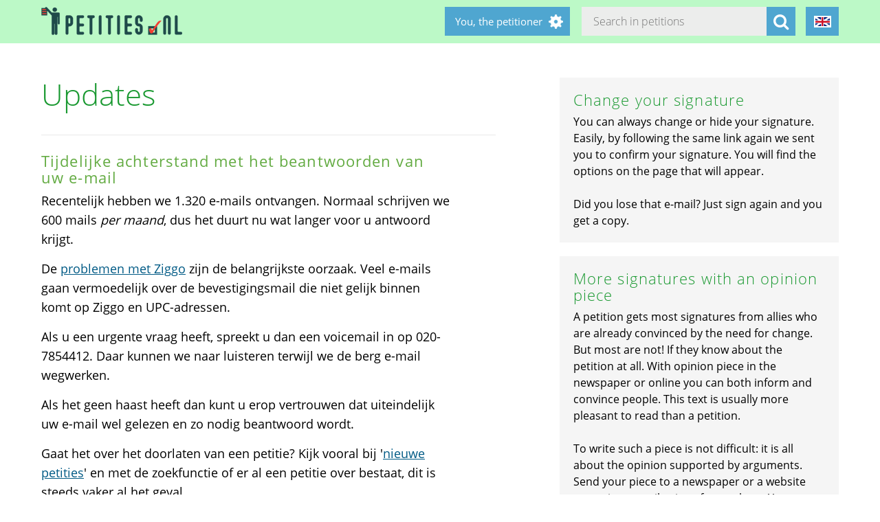

--- FILE ---
content_type: text/html; charset=utf-8
request_url: https://petities.nl/updates/tijdelijke-achterstand-met-het-beantwoorden-van-uw-e-mail?locale=en&page=1488
body_size: 18602
content:
<!DOCTYPE html><html class="no-js" lang="en"><head><title>Tijdelijke achterstand met het beantwoorden van uw e-mail - Petities.nl</title><meta content="text/html; charset=UTF-8" http-equiv="Content-Type" /><meta content="width=device-width" name="viewport" /><meta name="csrf-param" content="authenticity_token" />
<meta name="csrf-token" content="U7Y4mlb+CLbSTZojw9QneZUNXh2M8CWp2kNit+IoR/TyRZQMZjdPBNKs8eVra30ksqtYFmx+f6LacU+EOnTYpA==" /><link rel="stylesheet" media="screen" href="/assets/application-2cd66f9b13a324ef9757efbbb6eb886047f0ca8f838900142fce0499749b4413.css" /><script src="/assets/application-9a8b852ce0f993624ae14de8252c7d59697bca87cfb1fb5ecf798222812bdc39.js"></script></head><body class="vervolg"><header class="header"><div class="header-content"><div class="header-button-container"><a class="header-logo" href="https://petities.nl/?locale=en"></a></div><div class="header-languages-container"><div class="header-languages-container-active en"></div><div class="header-languages-container-active-dropdown"><a href="/updates/tijdelijke-achterstand-met-het-beantwoorden-van-uw-e-mail?locale=nl"><div class="header-languages-container-active-dropdown-item nl"></div></a><a href="/updates/tijdelijke-achterstand-met-het-beantwoorden-van-uw-e-mail?locale=en"><div class="header-languages-container-active-dropdown-item en"></div></a></div></div><div class="search-container vervolg whitespace"><form role="search" action="/petitions/search?locale=en" accept-charset="UTF-8" method="get"><input name="utf8" type="hidden" value="&#x2713;" /><input type="text" name="search" id="search" class="search-container-input" placeholder="Search in petitions" /><input type="hidden" name="locale" id="locale" value="en" /><button class="search-container-button" type="submit"><i class="fa fa-search"></i></button></form></div><div class="header-search-toggle"><i class="fa fa-search"></i></div><div class="header-user-wrapper"><div class="header-user-name">You, the petitioner</div><div class="header-user-dropdown"><a class="header-user-dropdown-item" href="https://petities.nl/petitions/new?locale=en">Start a petition</a><a class="header-user-dropdown-item" href="https://petities.nl/login?locale=en">Log in</a></div></div></div></header><div class="page vervolg"><section class="vervolg-main"><h1 class="petition-section-title left">Updates</h1><div class="update-container"><div class="update" id="update-1" style="display:flex;"><div class="update-content whitespace"><h2>Tijdelijke achterstand met het beantwoorden van uw e-mail</h2><div class="update-intro"><p>Recentelijk hebben we 1.320 e-mails ontvangen. Normaal schrijven we 600 mails <em>per maand</em>, dus het duurt nu wat langer voor u antwoord krijgt. </p>

<p>De <a href="https://petities.nl/updates/ziggo-klanten-ontvangen-e-mail-met-grote-vertraging">problemen met Ziggo</a> zijn de belangrijkste oorzaak. Veel e-mails gaan  vermoedelijk over de bevestigingsmail die niet gelijk binnen komt op Ziggo en UPC-adressen.</p>

<p>Als u een urgente vraag heeft, spreekt u dan een voicemail in op 020-7854412. Daar kunnen we naar luisteren terwijl we de berg e-mail wegwerken.</p>

<p>Als het geen haast heeft dan kunt u erop vertrouwen dat uiteindelijk uw e-mail wel gelezen en zo nodig beantwoord wordt.</p>

<p>Gaat het over het doorlaten van een petitie? Kijk vooral bij &#39;<a href="https://petities.nl/petitions?locale=nl&sorting=newest">nieuwe petities</a>&#39; en met de zoekfunctie of er al een petitie over bestaat, dit is steeds vaker al het geval. </p>
</div><div class="update-date">2021-04-21</div></div></div><div class="update-content whitespace"></div><div class="update" id="update6346" style="display:flex;"><div class="update-content whitespace"><h2>meedenkers en meewerkers gezocht!</h2><div class="update-intro"><p>Steeds meer bezorgde ouders en verontruste burgers verenigen zich - vooralsnog achter de schermen - om ervoor te zorgen dat de zaak &#39;rubbergranulaat&#39; niet in de doofpot verdwijnt. Hierbij kunnen we nog veel hulp gebruiken. </p>
</div><div class="read-more-handler whitespace">+Read more...</div><div class="read-more-content whitespace"><p>Denk aan juristen, artsen, toxicologen, politici, scheikundigen en anderen die zich geroepen voelen hun expertise in te zetten voor het volgende doel: het beëindigen van het gedwongen huwelijk tussen sportvelden en rubbergranulaat. Mail hiervoor naar marioborzic@hotmail.nl 
Bij voorbaat dank!
Mario Borzic</p>
</div><div class="update-date">2017-02-01 | Petition <a href="/petitions/stop-rubberexperiment-met-kinderen?locale=en">Stop rubberexperiment met kinderen</a></div></div></div><div class="update" id="update6345" style="display:flex;"><div class="update-content whitespace"><h2>Uit de PZC van 31-1-2017</h2><div class="update-intro"><p>De petitie Stop Brouwerseiland is de grens van de 10.000 handtekeningen ruimschoots gepasseerd.  </p>

<p>Klik  <a href="http://www.pzc.nl/regio/zeeuws-nieuws/petitie-stop-brouwerseiland-gaat-10-000-ruim-voorbij-1.6871146">hier voor</a> het artikel uit de PZC,</p>

<p>. </p>
</div><div class="whitespace"></div><div class="update-date">2017-01-31 | Petition <a href="/petitions/stop-brouwerseiland?locale=en">Stop Brouwerseiland</a></div></div></div><div class="update" id="update6344" style="display:flex;"><div class="update-content whitespace"><h2>Hand in hand tegen Brouwerseiland</h2><div class="update-intro"><p>Een artikel van Omroep Zeeland.
Als protest tegen de plannen voor Brouwerseiland aan de Brouwersdam willen tegenstanders een menselijk lint vormen op 4 maart. De eerste aanmeldingen lopen al binnen.
Klik <a href="http://www.omroepzeeland.nl/nieuws/2017-01-31/1085183/hand-hand-tegen-brouwerseiland" title="Omroep Zeeland">hier</a> voor het hele artikel.. </p>
</div><div class="whitespace"></div><div class="update-date">2017-01-31 | Petition <a href="/petitions/stop-brouwerseiland?locale=en">Stop Brouwerseiland</a></div></div></div><div class="update" id="update6343" style="display:flex;"><div class="update-content whitespace"><h2>Het begraven van carnavalssymbool Knillis op de dinsdagavond op de Bossche Markt is niet verboden, maar...</h2><div class="update-intro"><p>DEN BOSCH - Het begraven van carnavalssymbool Knillis op de dinsdagavond op de Bossche Markt is niet verboden, maar de gemeente Den Bosch en de Oeteldonksche Club hebben samen besloten dit toch niet te doen.</p>

<p><a href="http://www.bd.nl/regio/den-bosch-e-o/s-hertogenbosch/geen-verbod-op-begraven-knillis-met-hoogwerker-1.6871304">Bron</a>. </p>
</div><div class="whitespace"></div><div class="update-date">2017-01-31 | Petition <a href="/petitions/geef-knillis-zijn-welverdiende-rust?locale=en">Geef knillis zijn welverdiende rust</a></div></div></div><div class="update" id="update6342" style="display:flex;"><div class="update-content whitespace"><h2>Donderdag 2 februari burgerinitiatief behandeld tijdens Raadsinformatiebijeenkomst </h2><div class="update-intro"><p>Donderdagavond 2 februari is er een Raadsinformatiebijeenkomst waar, naast andere onderwerpen, het burgerinitiatief ‘Elke dag een Nacht van de Nacht’ ter sprake zal komen.</p>

<p>Het door Milieucentrum Utrecht en Natuur- en Milieuplatform Leidsche Rijn (NMPLR) ingediende burgerinitiatief ‘Elke dag verdient een Nacht van de Nacht’ wordt tijdens deze Raadsinformatiebijeenkomst gepresenteerd aan raadsleden. Van 20.00 uur tot 21.00 uur wordt het initiatief behandeld in de Raadzaal van het oude stadhuis van Utrecht. </p>
</div><div class="read-more-handler whitespace">+Read more...</div><div class="read-more-content whitespace"><p>U kunt ook uw zegje doen. Wel even aanmelden via <a href="https://www.utrecht.nl/bestuur-en-organisatie/gemeenteraad/hoe-werkt-de-raad/raadsinformatiebijeenkomst/meepraten">deze link:</a></p>

<p>De bijeenkomst bijwonen kan ook.</p>

<p>Zie voor meer informatie <a href="http://www.milieucentrumutrecht.nl/action/news/item/477/burgerinitiatief-elke-dag-een-nacht-van-de-nacht-2-februari-besproken-in-de-gemeenteraad.html">hier:</a></p>
</div><div class="update-date">2017-01-31 | Petition <a href="/petitions/elke-dag-verdient-een-nacht-van-de-nacht?locale=en">Elke dag verdient een Nacht van de Nacht</a></div></div></div><div class="update" id="update6341" style="display:flex;"><div class="update-content whitespace"><h2>Gisteren op TV bij Tros Radar</h2><div class="update-intro"><p>Gisteren werd ik uitgenodigd om te gast te zijn bij Tros Radar om mijn verhaal achter de petitie uit te leggen. 
Er zijn inmiddels al veel ondertekenaren. </p>
</div><div class="read-more-handler whitespace">+Read more...</div><div class="read-more-content whitespace"><p>Echter nog lang geen 40000!<br>
Willen jullie daarom deze petitie zo veel mogelijk delen? 
Dit kan namelijk iedereen overkomen...</p>

<p>En vergeet alsjeblieft niet om op de link in de mail te klikken om te bevestigen, anders gebeurt er helemaal niets! </p>

<p>Het liefste zie ik zo min mogelijk anonieme ondertekenaren omdat ik niet weet of het parlement jouw anonieme steunbetuiging anders mee telt. </p>

<p>Alvast bedankt namens al die slachtoffers en te voorkomen slachtoffers! </p>

<p>Pim Sonnenberg</p>
</div><div class="update-date">2017-01-31 | Petition <a href="/petitions/laat-het-ziekenhuis-hersteloperaties-van-implantaten-betalen?locale=en">laat het ziekenhuis hersteloperaties van implantaten betalen!</a></div></div></div><div class="update" id="update6340" style="display:flex;"><div class="update-content whitespace"><h2>Centrales verbaasd over AVW-bericht SG</h2><div class="update-intro"><p>De Samenwerkende Centrales van Overheidspersoneel Defensie (SCOD) zijn verbaasd en niet te spreken over de inhoud van een intern bericht van de SG (Secretaris-Generaal) richting de defensiemedewerkers. De SG geeft hierin onder meer aan dat de centrales uit het overleg zijn weggelopen. </p>
</div><div class="read-more-handler whitespace">+Read more...</div><div class="read-more-content whitespace"><p>Naast het feit dat dit een onjuiste weergave van de werkelijkheid is, bevreemdt het de centrales dat de Minister dat als werkgever zelf dan niet communiceert. Of desnoods de Hoofddirecteur Personeel, die namens haar is gemandateerd om het (arbeidsvoorwaarden)overleg voor te zitten. De SG heeft daar in ieder geval géén rol in.</p>

<p>In de bijgevoegde brief van de SCOD d.d. 30 januari 2017 spreken de centrales de Minister hierop aan. Ook maken we hierin duidelijk dat ze een onjuist beeld over het vastlopen van het arbeidsvoorwaardenoverleg heeft voorgespiegeld. De SCOD-brief stelt dat duidelijk was dat er een onoverbrugbare kloof zit tussen wat de Minister te bieden heeft en datgene wat de centrales minimaal nodig achten, waardoor langer doorpraten geen zin heeft. </p>

<p>Kijk op de website voor alle brieven en bijbehorende artikelen:
<a href="http://afmp.nl/centrales-verbaasd">http://afmp.nl/centrales-verbaasd</a></p>
</div><div class="update-date">2017-01-30 | Petition <a href="/petitions/gerechtigheid-voor-onze-militairen?locale=en">Gerechtigheid voor onze militairen</a></div></div></div><div class="update" id="update6339" style="display:flex;"><div class="update-content whitespace"><h2>Petitie op weg naar 4000+</h2><div class="update-intro"><p>Het aantal malen dat de petitie ondertekend wordt groeit ook na 2 weken nog steeds. Behalve uit Flevoland komen steunbetuigingen uit het hele land en zelfs uit het buitenland. </p>
</div><div class="read-more-handler whitespace">+Read more...</div><div class="read-more-content whitespace"><p>Veel mensen maken zich zorgen dat de natuurwaarden in de Oostvaardersplassen ernstig in gevaar zijn. Terecht, want de nieuwe Natuurbeschermingswet was nauwelijks 6 dagen oud of partijen in Provinciale Staten van Flevoland willen van hun nieuwe bevoegdheid gebruik maken om een voorstel uit te voeren wat deze natuurwaarden ernstig aantast. Dat deze petitie er aan mag bijdragen de inititatiefnemers op andere gedachten te brengen!</p>
</div><div class="update-date">2017-01-30 | Petition <a href="/petitions/maak-van-de-oostvaardersplassen-geen-dierentuin-annex-schiettent-a1883157-5ce9-4c07-b3a4-862e2fccc0fd?locale=en">Maak van de Oostvaardersplassen geen dierentuin (annex schiettent)</a></div></div></div></div><div class="navigation-bar">  <nav class="pagination" role="navigation" aria-label="pager">
    <span class="first">
  <a href="/updates/tijdelijke-achterstand-met-het-beantwoorden-van-uw-e-mail?locale=en">&laquo; First</a>
</span>

    <span class="prev">
  <a rel="prev" href="/updates/tijdelijke-achterstand-met-het-beantwoorden-van-uw-e-mail?locale=en&amp;page=1487">&lsaquo; Prev</a>
</span>

        <span class="page gap">&hellip;</span>

        <span class="page">
  <a href="/updates/tijdelijke-achterstand-met-het-beantwoorden-van-uw-e-mail?locale=en&amp;page=1484">1484</a>
</span>

        <span class="page">
  <a href="/updates/tijdelijke-achterstand-met-het-beantwoorden-van-uw-e-mail?locale=en&amp;page=1485">1485</a>
</span>

        <span class="page">
  <a href="/updates/tijdelijke-achterstand-met-het-beantwoorden-van-uw-e-mail?locale=en&amp;page=1486">1486</a>
</span>

        <span class="page">
  <a rel="prev" href="/updates/tijdelijke-achterstand-met-het-beantwoorden-van-uw-e-mail?locale=en&amp;page=1487">1487</a>
</span>

        <span class="page current">
  1488
</span>

        <span class="page">
  <a rel="next" href="/updates/tijdelijke-achterstand-met-het-beantwoorden-van-uw-e-mail?locale=en&amp;page=1489">1489</a>
</span>

        <span class="page">
  <a href="/updates/tijdelijke-achterstand-met-het-beantwoorden-van-uw-e-mail?locale=en&amp;page=1490">1490</a>
</span>

        <span class="page">
  <a href="/updates/tijdelijke-achterstand-met-het-beantwoorden-van-uw-e-mail?locale=en&amp;page=1491">1491</a>
</span>

        <span class="page">
  <a href="/updates/tijdelijke-achterstand-met-het-beantwoorden-van-uw-e-mail?locale=en&amp;page=1492">1492</a>
</span>

        <span class="page gap">&hellip;</span>

      <span class="next">
  <a rel="next" href="/updates/tijdelijke-achterstand-met-het-beantwoorden-van-uw-e-mail?locale=en&amp;page=1489">Next &rsaquo;</a>
</span>

      <span class="last">
  <a href="/updates/tijdelijke-achterstand-met-het-beantwoorden-van-uw-e-mail?locale=en&amp;page=1948">Last &raquo;</a>
</span>

  </nav>
</div></section><aside class="vervolg-side"><div class="side-article-container whitespace"><h2>Change your signature</h2><p><p>You can always change or hide your signature. Easily, by following the same link again we sent you to confirm your signature. You will find the options on the page that will appear.</p><p>&nbsp;</p><p>Did you lose that e-mail? Just sign again and you get a copy.</p></p></div><div class="side-article-container whitespace"><h2>More signatures with an opinion piece</h2><p>A petition gets most signatures from allies who are already convinced by the need for change. But most are not! If they know about the petition at all. With opinion piece in the newspaper or online you can both inform and convince people. This text is usually more pleasant to read than a petition.</p><p>&nbsp;</p><p>To write such a piece is not difficult&#58; it is all about the opinion supported by arguments. Send your piece to a newspaper or a website accepting contributions from others. You can also write an opinion piece to draw attention to someone else's petition. Do not forget the call to sign the petition!</p></div></aside></div><footer class="footer"><div class="footer-content"><aside class="footer-news-list-wrapper"><h2 class="footer-content-title">News</h2><ul class="footer-news-list"><li class="footer-news-list-item"><a href="https://petities.nl/updates/maak-de-kruising-met-de-haarlemmerweg-veilig-bij-de-ingang-van-het-westerpark?locale=en">24-12-2025&nbsp;Maak de kruising met de Haarlemmerweg veilig bij de ingang van het Westerpark</a></li><li class="footer-news-list-item"><a href="https://petities.nl/updates/verbied-voertuigen-bij-een-demonstratie?locale=en">14-12-2025&nbsp;Verbied voertuigen bij een demonstratie</a></li><li class="footer-news-list-item"><a href="https://petities.nl/updates/kies-voor-een-decentrale-europese-digitale-identiteit-met-privacy-by-design?locale=en">13-10-2025&nbsp;Kies voor een decentrale Europese digitale identiteit met &#39;privacy by design&#39;</a></li><li class="footer-news-list-item"><a href="https://petities.nl/updates/plaats-windmolens-en-leg-zonneparken-neer?locale=en">27-08-2025&nbsp;Plaats windmolens en leg zonneparken neer</a></li><li class="footer-news-list-item"><a href="https://petities.nl/updates/lanceer-de-aow-ov-kaart?locale=en">30-07-2025&nbsp;Lanceer de AOW-OV-kaart</a></li><li class="footer-news-list-item"><a href="https://petities.nl/updates/bescherm-onze-kerken?locale=en">06-07-2025&nbsp;Bescherm onze kerken</a></li></ul></aside><div class="footer-content-block"><div class="footer-content-menu-wrapper"><nav class="footer-content-menu-container"><ul class="footer-content-menu-part left"><li class="footer-content-menu-item"><a href="https://petities.nl/help?locale=en">Help</a></li><li class="footer-content-menu-item"><a href="https://petities.nl/petitions/new?locale=en">Start a petition</a></li><li class="footer-content-menu-item"><a href="https://petities.nl/petitions?locale=en">Petitions</a></li><li class="footer-content-menu-item"><a href="https://petities.nl/petitions/desks?locale=en">Petition desks</a></li><li class="footer-content-menu-item"><a href="https://petities.nl/dashboard?locale=en">Manage your petitions</a></li></ul><ul class="footer-content-menu-part right"><li class="footer-content-menu-item"><a href="https://petities.nl/updates?locale=en">Updates</a></li><li class="footer-content-menu-item"><a href="https://petities.nl/privacy?locale=en">Your privacy</a></li><li class="footer-content-menu-item"><a href="https://petities.nl/about?locale=en">About Petities.nl</a></li><li class="footer-content-menu-item"><a href="https://petities.nl/donate?locale=en">Support us</a></li></ul></nav><a class="donate-button" href="https://petities.nl/donate?locale=en">Donate and support Petities.nl</a></div><div class="footer-content-contactblock"><div class="footer-content-contactblock-section top"><ul class="footer-content-menu"><li class="footer-content-menu-item">Contact</li><li class="footer-content-menu-item"><a href="https://petities.nl/contact?locale=en">Contact form</a></li><li class="footer-content-menu-item"><a href="mailto:webmaster@petities.nl">webmaster@petities.nl</a><br>020 7854412</li></ul></div></div></div></div><div class="footer-sponsor-bar">Hosting sponsored by<br /><a href="https://www.opendomein.nl/vereniging/over_ons">Vereniging Open Domein</a></div></footer></body></html>